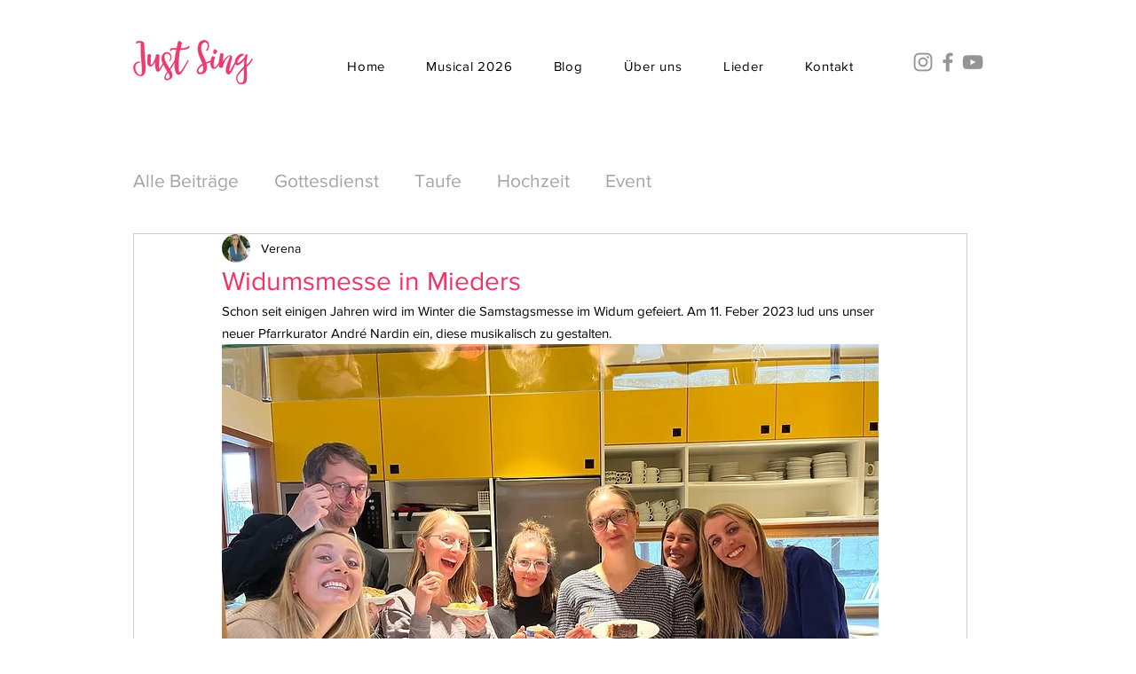

--- FILE ---
content_type: text/css; charset=utf-8
request_url: https://www.justsingchor.com/_serverless/pro-gallery-css-v4-server/layoutCss?ver=2&id=avn8c-not-scoped&items=3304_768_1024%7C3402_768_1024%7C3570_768_1024%7C3388_1024_768%7C3484_1024_768%7C3370_768_1024&container=1779_740_574.359375_720&options=gallerySizeType:px%7CenableInfiniteScroll:true%7CtitlePlacement:SHOW_ON_HOVER%7CimageMargin:5%7CisVertical:false%7CgridStyle:0%7CgalleryLayout:1%7CnumberOfImagesPerRow:0%7CgallerySizePx:300%7CcubeType:fill%7CgalleryThumbnailsAlignment:none
body_size: -158
content:
#pro-gallery-avn8c-not-scoped [data-hook="item-container"][data-idx="0"].gallery-item-container{opacity: 1 !important;display: block !important;transition: opacity .2s ease !important;top: 0px !important;left: 0px !important;right: auto !important;height: 324px !important;width: 243px !important;} #pro-gallery-avn8c-not-scoped [data-hook="item-container"][data-idx="0"] .gallery-item-common-info-outer{height: 100% !important;} #pro-gallery-avn8c-not-scoped [data-hook="item-container"][data-idx="0"] .gallery-item-common-info{height: 100% !important;width: 100% !important;} #pro-gallery-avn8c-not-scoped [data-hook="item-container"][data-idx="0"] .gallery-item-wrapper{width: 243px !important;height: 324px !important;margin: 0 !important;} #pro-gallery-avn8c-not-scoped [data-hook="item-container"][data-idx="0"] .gallery-item-content{width: 243px !important;height: 324px !important;margin: 0px 0px !important;opacity: 1 !important;} #pro-gallery-avn8c-not-scoped [data-hook="item-container"][data-idx="0"] .gallery-item-hover{width: 243px !important;height: 324px !important;opacity: 1 !important;} #pro-gallery-avn8c-not-scoped [data-hook="item-container"][data-idx="0"] .item-hover-flex-container{width: 243px !important;height: 324px !important;margin: 0px 0px !important;opacity: 1 !important;} #pro-gallery-avn8c-not-scoped [data-hook="item-container"][data-idx="0"] .gallery-item-wrapper img{width: 100% !important;height: 100% !important;opacity: 1 !important;} #pro-gallery-avn8c-not-scoped [data-hook="item-container"][data-idx="1"].gallery-item-container{opacity: 1 !important;display: block !important;transition: opacity .2s ease !important;top: 0px !important;left: 248px !important;right: auto !important;height: 324px !important;width: 243px !important;} #pro-gallery-avn8c-not-scoped [data-hook="item-container"][data-idx="1"] .gallery-item-common-info-outer{height: 100% !important;} #pro-gallery-avn8c-not-scoped [data-hook="item-container"][data-idx="1"] .gallery-item-common-info{height: 100% !important;width: 100% !important;} #pro-gallery-avn8c-not-scoped [data-hook="item-container"][data-idx="1"] .gallery-item-wrapper{width: 243px !important;height: 324px !important;margin: 0 !important;} #pro-gallery-avn8c-not-scoped [data-hook="item-container"][data-idx="1"] .gallery-item-content{width: 243px !important;height: 324px !important;margin: 0px 0px !important;opacity: 1 !important;} #pro-gallery-avn8c-not-scoped [data-hook="item-container"][data-idx="1"] .gallery-item-hover{width: 243px !important;height: 324px !important;opacity: 1 !important;} #pro-gallery-avn8c-not-scoped [data-hook="item-container"][data-idx="1"] .item-hover-flex-container{width: 243px !important;height: 324px !important;margin: 0px 0px !important;opacity: 1 !important;} #pro-gallery-avn8c-not-scoped [data-hook="item-container"][data-idx="1"] .gallery-item-wrapper img{width: 100% !important;height: 100% !important;opacity: 1 !important;} #pro-gallery-avn8c-not-scoped [data-hook="item-container"][data-idx="2"].gallery-item-container{opacity: 1 !important;display: block !important;transition: opacity .2s ease !important;top: 0px !important;left: 496px !important;right: auto !important;height: 324px !important;width: 244px !important;} #pro-gallery-avn8c-not-scoped [data-hook="item-container"][data-idx="2"] .gallery-item-common-info-outer{height: 100% !important;} #pro-gallery-avn8c-not-scoped [data-hook="item-container"][data-idx="2"] .gallery-item-common-info{height: 100% !important;width: 100% !important;} #pro-gallery-avn8c-not-scoped [data-hook="item-container"][data-idx="2"] .gallery-item-wrapper{width: 244px !important;height: 324px !important;margin: 0 !important;} #pro-gallery-avn8c-not-scoped [data-hook="item-container"][data-idx="2"] .gallery-item-content{width: 244px !important;height: 324px !important;margin: 0px 0px !important;opacity: 1 !important;} #pro-gallery-avn8c-not-scoped [data-hook="item-container"][data-idx="2"] .gallery-item-hover{width: 244px !important;height: 324px !important;opacity: 1 !important;} #pro-gallery-avn8c-not-scoped [data-hook="item-container"][data-idx="2"] .item-hover-flex-container{width: 244px !important;height: 324px !important;margin: 0px 0px !important;opacity: 1 !important;} #pro-gallery-avn8c-not-scoped [data-hook="item-container"][data-idx="2"] .gallery-item-wrapper img{width: 100% !important;height: 100% !important;opacity: 1 !important;} #pro-gallery-avn8c-not-scoped [data-hook="item-container"][data-idx="3"]{display: none !important;} #pro-gallery-avn8c-not-scoped [data-hook="item-container"][data-idx="4"]{display: none !important;} #pro-gallery-avn8c-not-scoped [data-hook="item-container"][data-idx="5"]{display: none !important;} #pro-gallery-avn8c-not-scoped .pro-gallery-prerender{height:909.8362855609232px !important;}#pro-gallery-avn8c-not-scoped {height:909.8362855609232px !important; width:740px !important;}#pro-gallery-avn8c-not-scoped .pro-gallery-margin-container {height:909.8362855609232px !important;}#pro-gallery-avn8c-not-scoped .pro-gallery {height:909.8362855609232px !important; width:740px !important;}#pro-gallery-avn8c-not-scoped .pro-gallery-parent-container {height:909.8362855609232px !important; width:745px !important;}